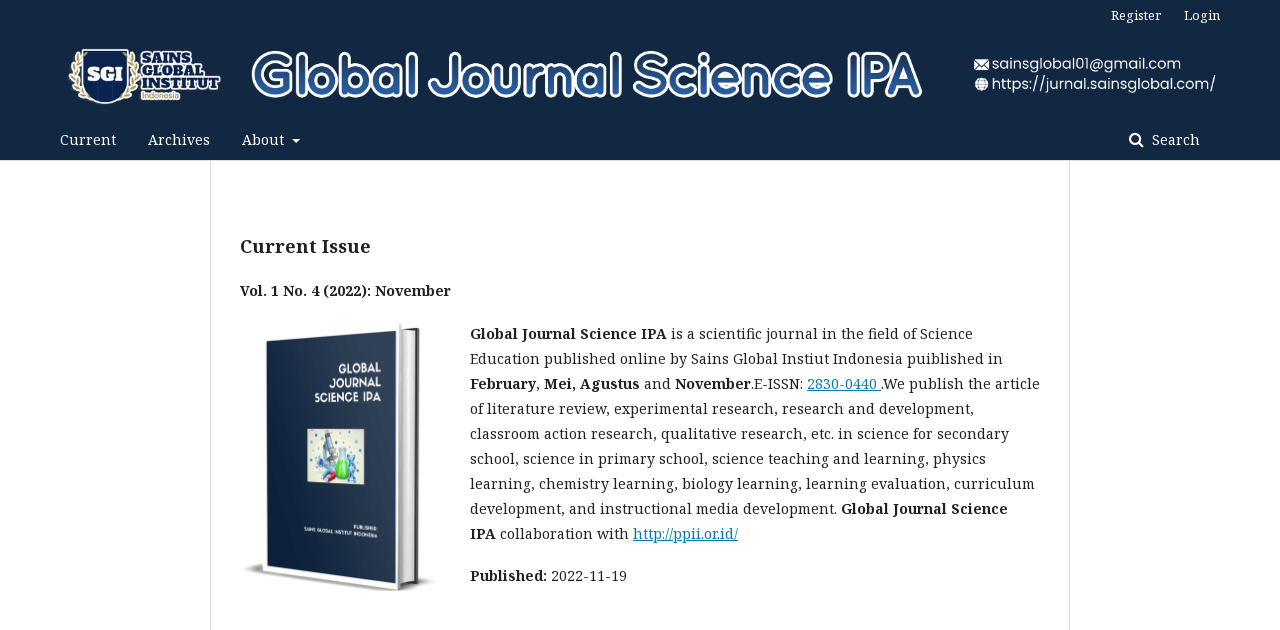

--- FILE ---
content_type: text/html; charset=utf-8
request_url: https://jurnal.sainsglobal.com/index.php/jpi
body_size: 4298
content:
	<!DOCTYPE html>
<html lang="en-US" xml:lang="en-US">
<head>
	<meta charset="utf-8">
	<meta name="viewport" content="width=device-width, initial-scale=1.0">
	<title>
		Global Journal Science IPA
					</title>

	
<link rel="icon" href="https://jurnal.sainsglobal.com/public/journals/10/favicon_en_US.jpg">
<meta name="generator" content="Open Journal Systems 3.2.0.1">
<link rel="alternate" type="application/atom+xml" href="https://jurnal.sainsglobal.com/index.php/jpi/gateway/plugin/WebFeedGatewayPlugin/atom">
<link rel="alternate" type="application/rdf+xml" href="https://jurnal.sainsglobal.com/index.php/jpi/gateway/plugin/WebFeedGatewayPlugin/rss">
<link rel="alternate" type="application/rss+xml" href="https://jurnal.sainsglobal.com/index.php/jpi/gateway/plugin/WebFeedGatewayPlugin/rss2">
	<link rel="stylesheet" href="https://jurnal.sainsglobal.com/index.php/jpi/$$$call$$$/page/page/css?name=stylesheet" type="text/css" /><link rel="stylesheet" href="//fonts.googleapis.com/css?family=Noto+Serif:400,400i,700,700i" type="text/css" /><link rel="stylesheet" href="https://cdnjs.cloudflare.com/ajax/libs/font-awesome/4.7.0/css/font-awesome.css?v=3.2.0.1" type="text/css" /><link rel="stylesheet" href="https://jurnal.sainsglobal.com/public/journals/10/styleSheet.css?v=3.2.0.1" type="text/css" />
</head>
<body class="pkp_page_index pkp_op_index has_site_logo" dir="ltr">

	<div class="pkp_structure_page">

				<header class="pkp_structure_head" id="headerNavigationContainer" role="banner">
			<div class="pkp_head_wrapper">

				<div class="pkp_site_name_wrapper">
					<button class="pkp_site_nav_toggle">
						<span>Open Menu</span>
					</button>
					<div class="pkp_site_name">
																<a href="													https://jurnal.sainsglobal.com/index.php/jpi/index
											" class="is_img">
							<img src="https://jurnal.sainsglobal.com/public/journals/10/pageHeaderLogoImage_en_US.png" width="6750" height="463"  />
						</a>
										</div>
											<h1 class="pkp_screen_reader">Global Journal Science IPA</h1>
									</div>

								 <nav class="cmp_skip_to_content">
	<a href="#pkp_content_main">Skip to main content</a>
	<a href="#siteNav">Skip to main navigation menu</a>
										<a href="#homepageIssue">Skip to the current issue</a>
				<a href="#pkp_content_footer">Skip to site footer</a>
</nav>

				
				<nav class="pkp_site_nav_menu" aria-label="Site Navigation">
					<a id="siteNav"></a>
					<div class="pkp_navigation_primary_row">
						<div class="pkp_navigation_primary_wrapper">
																				<ul id="navigationPrimary" class="pkp_navigation_primary pkp_nav_list">
								<li class="">
				<a href="https://jurnal.sainsglobal.com/index.php/jpi/issue/current">
					Current
				</a>
							</li>
								<li class="">
				<a href="https://jurnal.sainsglobal.com/index.php/jpi/issue/archive">
					Archives
				</a>
							</li>
															<li class="">
				<a href="https://jurnal.sainsglobal.com/index.php/jpi/about">
					About
				</a>
									<ul>
																					<li class="">
									<a href="https://jurnal.sainsglobal.com/index.php/jpi/about">
										About the Journal
									</a>
								</li>
																												<li class="">
									<a href="https://jurnal.sainsglobal.com/index.php/jpi/about/submissions">
										Submissions
									</a>
								</li>
																												<li class="">
									<a href="https://jurnal.sainsglobal.com/index.php/jpi/about/editorialTeam">
										Editorial Team
									</a>
								</li>
																												<li class="">
									<a href="https://jurnal.sainsglobal.com/index.php/jpi/about/privacy">
										Privacy Statement
									</a>
								</li>
																												<li class="">
									<a href="https://jurnal.sainsglobal.com/index.php/jpi/about/contact">
										Contact
									</a>
								</li>
																		</ul>
							</li>
			</ul>

				

																								
	<form class="pkp_search pkp_search_desktop" action="https://jurnal.sainsglobal.com/index.php/jpi/search/search" method="get" role="search" aria-label="Article Search">
		<input type="hidden" name="csrfToken" value="011a3ad80e91d83fe5d94ddea527185a">
				
			<input name="query" value="" type="text" aria-label="Search Query">
		

		<button type="submit">
			Search
		</button>
		<div class="search_controls" aria-hidden="true">
			<a href="https://jurnal.sainsglobal.com/index.php/jpi/search/search" class="headerSearchPrompt search_prompt" aria-hidden="true">
				Search
			</a>
			<a href="#" class="search_cancel headerSearchCancel" aria-hidden="true"></a>
			<span class="search_loading" aria-hidden="true"></span>
		</div>
	</form>
													</div>
					</div>
					<div class="pkp_navigation_user_wrapper" id="navigationUserWrapper">
							<ul id="navigationUser" class="pkp_navigation_user pkp_nav_list">
								<li class="profile">
				<a href="https://jurnal.sainsglobal.com/index.php/jpi/user/register">
					Register
				</a>
							</li>
								<li class="profile">
				<a href="https://jurnal.sainsglobal.com/index.php/jpi/login">
					Login
				</a>
							</li>
										</ul>

					</div>
																		
	<form class="pkp_search pkp_search_mobile" action="https://jurnal.sainsglobal.com/index.php/jpi/search/search" method="get" role="search" aria-label="Article Search">
		<input type="hidden" name="csrfToken" value="011a3ad80e91d83fe5d94ddea527185a">
				
			<input name="query" value="" type="text" aria-label="Search Query">
		

		<button type="submit">
			Search
		</button>
		<div class="search_controls" aria-hidden="true">
			<a href="https://jurnal.sainsglobal.com/index.php/jpi/search/search" class="headerSearchPrompt search_prompt" aria-hidden="true">
				Search
			</a>
			<a href="#" class="search_cancel headerSearchCancel" aria-hidden="true"></a>
			<span class="search_loading" aria-hidden="true"></span>
		</div>
	</form>
									</nav>
			</div><!-- .pkp_head_wrapper -->
		</header><!-- .pkp_structure_head -->

						<div class="pkp_structure_content has_sidebar">
			<div class="pkp_structure_main" role="main">
				<a id="pkp_content_main"></a>

<div class="page_index_journal">

	

	
		
		
				<section class="current_issue">
			<a id="homepageIssue"></a>
			<h2>
				Current Issue
			</h2>
			<div class="current_issue_title">
				Vol. 1 No. 4 (2022): November
			</div>
			<div class="obj_issue_toc">

		
		<div class="heading">

									<a class="cover" href="https://jurnal.sainsglobal.com/index.php/jpi/issue/view/22">
				<img src="https://jurnal.sainsglobal.com/public/journals/10/cover_issue_22_en_US.png" alt="">
			</a>
		
							<div class="description">
				<p><strong>Global Journal Science IPA</strong> is a scientific journal in the field of Science Education published online by Sains Global Instiut Indonesia puiblished in<strong> February</strong>, <strong>Mei, Agustus</strong> and <strong>November</strong>.E-ISSN: <a href="https://issn.lipi.go.id/terbit/detail/20220602520895839">2830-0440 </a>.We publish the article of literature review, experimental research, research and development, classroom action research, qualitative research, etc. in science for secondary school, science in primary school, science teaching and learning, physics learning, chemistry learning, biology learning, learning evaluation, curriculum development, and instructional media development. <strong>Global Journal Science IPA </strong>collaboration with <a href="http://ppii.or.id/">http://ppii.or.id/</a></p>
			</div>
		
				
							<div class="published">
				<span class="label">
					Published:
				</span>
				<span class="value">
					2022-11-19
				</span>
			</div>
			</div>

		
		<div class="sections">
			<div class="section">
									<h2>
					Articles
				</h2>
						<ul class="cmp_article_list articles">
									<li>
						
	
<div class="obj_article_summary">
	
	<div class="title">
		<a id="article-713" href="https://jurnal.sainsglobal.com/index.php/jpi/article/view/713">
			PENINGKATAN HASIL BELAJAR IPA MELALUI      MODEL PROBLEM BASED LEARNING PADA PESERTA DIDIK KELAS VIIIA
					</a>
	</div>

		<div class="meta">
				<div class="authors">
			Hasni Haris, Abdul Haris, Asmawati Asmawati
		</div>
		
							<div class="pages">
				275-281
			</div>
		
		
	</div>
	
			<ul class="galleys_links">
																									<li>
																										
	
							

<a class="obj_galley_link pdf" href="https://jurnal.sainsglobal.com/index.php/jpi/article/view/713/335" aria-labelledby=article-713>

		
	Pdf

	</a>
				</li>
					</ul>
	
	
</div>
					</li>
									<li>
						
	
<div class="obj_article_summary">
	
	<div class="title">
		<a id="article-714" href="https://jurnal.sainsglobal.com/index.php/jpi/article/view/714">
			PENERAPAN MODEL PEMBELAJARAN PROBLEM BASED LEARNING MELALUI PENDEKATAN TPACK DALAM MENINGKATKAN HASIL BELAJAR PESERTA DIDIK PADA MATERI STUKTUR DAN FUNGSI JARINGAN TUMBUHAN  DI KELAS VIII A SMPN 50 BATAM
					</a>
	</div>

		<div class="meta">
				<div class="authors">
			Hendra Simajuntak, Muhiddin Palennari, Paulus Rante
		</div>
		
							<div class="pages">
				282-287
			</div>
		
		
	</div>
	
			<ul class="galleys_links">
																									<li>
																										
	
							

<a class="obj_galley_link pdf" href="https://jurnal.sainsglobal.com/index.php/jpi/article/view/714/336" aria-labelledby=article-714>

		
	Pdf

	</a>
				</li>
					</ul>
	
	
</div>
					</li>
									<li>
						
	
<div class="obj_article_summary">
	
	<div class="title">
		<a id="article-209" href="https://jurnal.sainsglobal.com/index.php/jpi/article/view/209">
			PENGARUH MODEL PEMBELAJARAN PROBLEM BASED LEARNING  TERHADAP HASIL BELAJAR IPA  SISWA KELAS VIII SMP AL USMANIYYAH LEBAKSIU TEGAL MATERI SISTEM PEREDARAN DARAH PADA MANUSIA
					</a>
	</div>

		<div class="meta">
				<div class="authors">
			HESTI ATIKOH
		</div>
		
							<div class="pages">
				288-296
			</div>
		
		
	</div>
	
			<ul class="galleys_links">
																									<li>
																										
	
							

<a class="obj_galley_link pdf" href="https://jurnal.sainsglobal.com/index.php/jpi/article/view/209/337" aria-labelledby=article-209>

		
	Pdf

	</a>
				</li>
					</ul>
	
	
</div>
					</li>
									<li>
						
	
<div class="obj_article_summary">
	
	<div class="title">
		<a id="article-27" href="https://jurnal.sainsglobal.com/index.php/jpi/article/view/27">
			PENERAPAN MODEL PEMBELAJARAN PROBLEM BASED LEARNING DALAM MENINGKATKAN HASIL BELAJAR IPA MATERI GETARAN, GELOMBANG, DAN BUNYI DALAM KEHIDUPAN SEHARI – HARI PADA SISWA KELAS VIII.B SMP NEGERI 1 BALOCCI
					</a>
	</div>

		<div class="meta">
				<div class="authors">
			Idawati Idawati
		</div>
		
							<div class="pages">
				297-306
			</div>
		
		
	</div>
	
			<ul class="galleys_links">
																									<li>
																										
	
							

<a class="obj_galley_link pdf" href="https://jurnal.sainsglobal.com/index.php/jpi/article/view/27/338" aria-labelledby=article-27>

		
	Pdf

	</a>
				</li>
					</ul>
	
	
</div>
					</li>
									<li>
						
	
<div class="obj_article_summary">
	
	<div class="title">
		<a id="article-64" href="https://jurnal.sainsglobal.com/index.php/jpi/article/view/64">
			PENERAPAN MODEL PROBLEM BASED LEARNING (PBL) UNTUK MENINGKATKAN HASIL BELAJAR SISWA PADA   MATERI PEWARISAN SIFAT DI KELAS IX E SMP UNGGULAN AMANATUL UMMAH
					</a>
	</div>

		<div class="meta">
				<div class="authors">
			Ina Insania
		</div>
		
							<div class="pages">
				307-314
			</div>
		
		
	</div>
	
			<ul class="galleys_links">
																									<li>
																										
	
							

<a class="obj_galley_link pdf" href="https://jurnal.sainsglobal.com/index.php/jpi/article/view/64/339" aria-labelledby=article-64>

		
	Pdf

	</a>
				</li>
					</ul>
	
	
</div>
					</li>
									<li>
						
	
<div class="obj_article_summary">
	
	<div class="title">
		<a id="article-182" href="https://jurnal.sainsglobal.com/index.php/jpi/article/view/182">
			PENINGKATAN HASIL BELAJAR SISWA MELALUI PENGGUNAAN MEDIA CERITA BERGAMBAR DENGAN MENGGUNAKAN MODEL PBL
					</a>
	</div>

		<div class="meta">
				<div class="authors">
			INDAH INDRIANA
		</div>
		
							<div class="pages">
				315-318
			</div>
		
		
	</div>
	
			<ul class="galleys_links">
																									<li>
																										
	
							

<a class="obj_galley_link pdf" href="https://jurnal.sainsglobal.com/index.php/jpi/article/view/182/340" aria-labelledby=article-182>

		
	Pdf

	</a>
				</li>
					</ul>
	
	
</div>
					</li>
									<li>
						
	
<div class="obj_article_summary">
	
	<div class="title">
		<a id="article-215" href="https://jurnal.sainsglobal.com/index.php/jpi/article/view/215">
			PENINGKATAN AKTIVITAS BELAJAR PESERTA DIDIK  MELALUI MODEL PEMBELAJARAN PROBLEM BASED LEARNING   PADA MATERI ZAT DAN KARAKTERISTIKNYA
					</a>
	</div>

		<div class="meta">
				<div class="authors">
			irma surianti
		</div>
		
							<div class="pages">
				319-323
			</div>
		
		
	</div>
	
			<ul class="galleys_links">
																									<li>
																										
	
							

<a class="obj_galley_link pdf" href="https://jurnal.sainsglobal.com/index.php/jpi/article/view/215/341" aria-labelledby=article-215>

		
	Pdf

	</a>
				</li>
					</ul>
	
	
</div>
					</li>
									<li>
						
	
<div class="obj_article_summary">
	
	<div class="title">
		<a id="article-30" href="https://jurnal.sainsglobal.com/index.php/jpi/article/view/30">
			PENINGKATAN AKTIVITAS BELAJAR IPA MELALAUI MEDIA POSTER PADA SISWA KELAS VIII SMP NEGERI 1 SUNGGUMINASA
					</a>
	</div>

		<div class="meta">
				<div class="authors">
			Ishak Paramma
		</div>
		
							<div class="pages">
				324-328
			</div>
		
		
	</div>
	
			<ul class="galleys_links">
																									<li>
																										
	
							

<a class="obj_galley_link pdf" href="https://jurnal.sainsglobal.com/index.php/jpi/article/view/30/342" aria-labelledby=article-30>

		
	Pdf

	</a>
				</li>
					</ul>
	
	
</div>
					</li>
									<li>
						
	
<div class="obj_article_summary">
	
	<div class="title">
		<a id="article-43" href="https://jurnal.sainsglobal.com/index.php/jpi/article/view/43">
			PENINGKATAN HASIL BELAJAR MELALUI PENERAPAN MODEL PROBLEM BASED LEARNING DISERTAI METODE TALKING STICK
					</a>
	</div>

		<div class="meta">
				<div class="authors">
			Iwel Triana
		</div>
		
							<div class="pages">
				329-336
			</div>
		
		
	</div>
	
			<ul class="galleys_links">
																									<li>
																										
	
							

<a class="obj_galley_link pdf" href="https://jurnal.sainsglobal.com/index.php/jpi/article/view/43/343" aria-labelledby=article-43>

		
	Pdf

	</a>
				</li>
					</ul>
	
	
</div>
					</li>
									<li>
						
	
<div class="obj_article_summary">
	
	<div class="title">
		<a id="article-58" href="https://jurnal.sainsglobal.com/index.php/jpi/article/view/58">
			PENINGKATAN AKTIVITAS DAN HASIL BELAJAR IPA MELALUI MODEL PROBLEM BASED LEARNING SISWA KELAS VIII UPT SMP NEGERI 1 SUKAMAJU
					</a>
	</div>

		<div class="meta">
				<div class="authors">
			Juneria Mustaming
		</div>
		
							<div class="pages">
				337-343
			</div>
		
		
	</div>
	
			<ul class="galleys_links">
																									<li>
																										
	
							

<a class="obj_galley_link pdf" href="https://jurnal.sainsglobal.com/index.php/jpi/article/view/58/344" aria-labelledby=article-58>

		
	Pdf

	</a>
				</li>
					</ul>
	
	
</div>
					</li>
									<li>
						
	
<div class="obj_article_summary">
	
	<div class="title">
		<a id="article-62" href="https://jurnal.sainsglobal.com/index.php/jpi/article/view/62">
			Peningkatan hasil belajar IPA siswa menggunakan model pembelajaran Problem Based Learning
					</a>
	</div>

		<div class="meta">
				<div class="authors">
			Khoiriah Lubis
		</div>
		
							<div class="pages">
				344-350
			</div>
		
		
	</div>
	
			<ul class="galleys_links">
																									<li>
																										
	
							

<a class="obj_galley_link pdf" href="https://jurnal.sainsglobal.com/index.php/jpi/article/view/62/345" aria-labelledby=article-62>

		
	Pdf

	</a>
				</li>
					</ul>
	
	
</div>
					</li>
									<li>
						
	
<div class="obj_article_summary">
	
	<div class="title">
		<a id="article-715" href="https://jurnal.sainsglobal.com/index.php/jpi/article/view/715">
			Aplikasi PhET Simulation Online sebagai alternatif kegiatan praktikum dalam Pembelajaran IPA Kelas IX di SMP Kristen Terang Bangsa Semarang  selama masa pandemi
					</a>
	</div>

		<div class="meta">
				<div class="authors">
			Koo Novita, Muharram Muharram, Nuraeni Nuraeni
		</div>
		
							<div class="pages">
				351-357
			</div>
		
		
	</div>
	
			<ul class="galleys_links">
																									<li>
																										
	
							

<a class="obj_galley_link pdf" href="https://jurnal.sainsglobal.com/index.php/jpi/article/view/715/346" aria-labelledby=article-715>

		
	Pdf

	</a>
				</li>
					</ul>
	
	
</div>
					</li>
									<li>
						
	
<div class="obj_article_summary">
	
	<div class="title">
		<a id="article-37" href="https://jurnal.sainsglobal.com/index.php/jpi/article/view/37">
			“PENERAPAN MODEL PROBLEM BASED LEARNING TERHADAP HASIL BELAJAR IPA PADA MATERI USAHA DAN PESAWAT SEDERHANA KELAS VIII”
					</a>
	</div>

		<div class="meta">
				<div class="authors">
			Lia Armita
		</div>
		
							<div class="pages">
				358-364
			</div>
		
		
	</div>
	
			<ul class="galleys_links">
																									<li>
																										
	
							

<a class="obj_galley_link pdf" href="https://jurnal.sainsglobal.com/index.php/jpi/article/view/37/347" aria-labelledby=article-37>

		
	Pdf

	</a>
				</li>
					</ul>
	
	
</div>
					</li>
									<li>
						
	
<div class="obj_article_summary">
	
	<div class="title">
		<a id="article-72" href="https://jurnal.sainsglobal.com/index.php/jpi/article/view/72">
			PENINGKATAN AKTIVITAS  DAN HASIL BELAJAR IPA MELALUI MODEL PROBLEM BASED LEARNING PADA SISWA SMP
					</a>
	</div>

		<div class="meta">
				<div class="authors">
			Lusia Ni Wayan Lusianti
		</div>
		
							<div class="pages">
				365-370
			</div>
		
		
	</div>
	
			<ul class="galleys_links">
																									<li>
																										
	
							

<a class="obj_galley_link pdf" href="https://jurnal.sainsglobal.com/index.php/jpi/article/view/72/348" aria-labelledby=article-72>

		
	Pdf

	</a>
				</li>
					</ul>
	
	
</div>
					</li>
							</ul>
				</div>
		</div><!-- .sections -->
</div>
			<a href="https://jurnal.sainsglobal.com/index.php/jpi/issue/archive" class="read_more">
				View All Issues
			</a>
		</section>
	
				<div class="additional_content">
			<p><strong><em>Indexing by:</em></strong></p>
<p><img src="https://journal.ipts.ac.id/public/site/images/stkiptap/ARJUNA_OK3.png"><img src="https://journal.ipts.ac.id/public/site/images/stkiptap/base2.png"><img src="https://journal.ipts.ac.id/public/site/images/stkiptap/garuda_ok2.png"><img src="https://journal.ipts.ac.id/public/site/images/stkiptap/ifocus2.png"><img src="https://journal.ipts.ac.id/public/site/images/stkiptap/MORAREF.png"><img src="https://journal.ipts.ac.id/public/site/images/stkiptap/SCHOLAR_OK3.png"><img src="https://journal.ipts.ac.id/public/site/images/stkiptap/SCHOLAR_OK12.png"><img src="https://journal.ipts.ac.id/public/site/images/stkiptap/SINTA_OK2.png"><img src="https://journal.ipts.ac.id/public/site/images/stkiptap/LIPI1.png"><img src="https://journal.ipts.ac.id/public/site/images/stkiptap/ROAD2.png"><img src="https://journal.ipts.ac.id/public/site/images/stkiptap/drji.png"><img src="https://journal.ipts.ac.id/public/site/images/stkiptap/pkp_indek.png"><img src="https://journal.ipts.ac.id/public/site/images/stkiptap/citefactor.png"><img src="https://journal.ipts.ac.id/public/site/images/stkiptap/ari2.png"><img src="https://journal.ipts.ac.id/public/site/images/stkiptap/rji.png"><img src="https://journal.ipts.ac.id/public/site/images/stkiptap/issn_internasional.png"><img src="https://journal.ipts.ac.id/public/site/images/stkiptap/infobase1.png"><img src="https://journal.ipts.ac.id/public/site/images/stkiptap/ifocus21.png"><img src="https://journal.ipts.ac.id/public/site/images/stkiptap/RG.png"><img src="https://journal.ipts.ac.id/public/site/images/stkiptap/dimensionsssss.png"><img src="https://journal.ipts.ac.id/public/site/images/stkiptap/scilit.png"><img src="https://journal.ipts.ac.id/public/site/images/stkiptap/lenss.png"></p>
		</div>
	</div><!-- .page -->

	</div><!-- pkp_structure_main -->

							</div><!-- pkp_structure_content -->

<div class="pkp_structure_footer_wrapper" role="contentinfo">
	<a id="pkp_content_footer"></a>

	<div class="pkp_structure_footer">

					<div class="pkp_footer_content">
				<p><strong>Diterbitkan oleh:</strong></p>
<p><a href="https://sainsglobal.com/">Sains Global Institut, Indonesia</a></p>
<p>Jalan Teduh Bersinar, Griya Fajar Mas Makassar</p>
<p>Telp. 0411-867224</p>
<p>Email: sainsglobal01@gmail.com</p>
<p>Website:&nbsp;https://jurnal.sainsglobal.com/&nbsp;</p>
<p>&nbsp;<a href="http://creativecommons.org/licenses/by/4.0/" rel="license"><img src="https://i.creativecommons.org/l/by/4.0/88x31.png" alt="Creative Commons License"></a><br><strong>Global Journal Science IPA</strong>&nbsp;is licensed under a <a href="http://creativecommons.org/licenses/by/4.0/" rel="license">Creative Commons Attribution 4.0 International License</a>.</p>
			</div>
		
		<div class="pkp_brand_footer" role="complementary">
			<a href="https://jurnal.sainsglobal.com/index.php/jpi/about/aboutThisPublishingSystem">
				<img alt="About this Publishing System" src="https://jurnal.sainsglobal.com/templates/images/ojs_brand.png">
			</a>
		</div>
	</div>
</div><!-- pkp_structure_footer_wrapper -->

</div><!-- pkp_structure_page -->

<script src="//ajax.googleapis.com/ajax/libs/jquery/3.3.1/jquery.min.js?v=3.2.0.1" type="text/javascript"></script><script src="//ajax.googleapis.com/ajax/libs/jqueryui/1.12.0/jquery-ui.min.js?v=3.2.0.1" type="text/javascript"></script><script src="https://jurnal.sainsglobal.com/lib/pkp/js/lib/jquery/plugins/jquery.tag-it.js?v=3.2.0.1" type="text/javascript"></script><script src="https://jurnal.sainsglobal.com/plugins/themes/default/js/lib/popper/popper.js?v=3.2.0.1" type="text/javascript"></script><script src="https://jurnal.sainsglobal.com/plugins/themes/default/js/lib/bootstrap/util.js?v=3.2.0.1" type="text/javascript"></script><script src="https://jurnal.sainsglobal.com/plugins/themes/default/js/lib/bootstrap/dropdown.js?v=3.2.0.1" type="text/javascript"></script><script src="https://jurnal.sainsglobal.com/plugins/themes/default/js/main.js?v=3.2.0.1" type="text/javascript"></script>


</body>
</html>


--- FILE ---
content_type: text/css
request_url: https://jurnal.sainsglobal.com/public/journals/10/styleSheet.css?v=3.2.0.1
body_size: -28
content:
.hover {
	width:100%;
	border-collapse:collapse;
}
.hover th{
	height:30px;
	background:#bacbd1;
	color:#003040;
}
.hover td{
	height:30px;
	padding-top:3px;
	vertical-align:middle;
	border-bottom:1px solid #ffffff;
	text-align:center;
}
.hover td a {
	width:100%;
	display:block;
}
.hover tr {
	background:#003040;
	color:#ffffff;
}
.hover tr:hover {
	background-color:#02202a;
}
.hover tr a {
color:#ffffff}

	
	